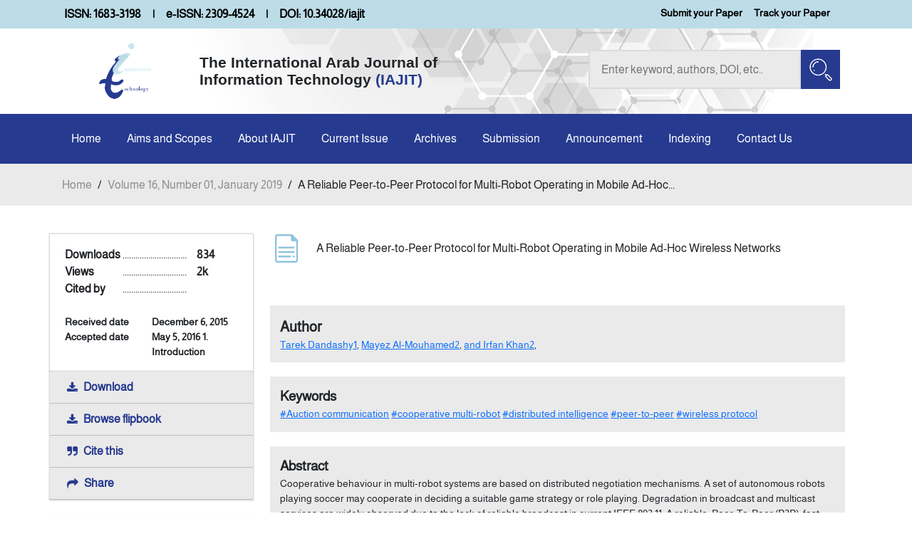

--- FILE ---
content_type: text/html; charset=UTF-8
request_url: https://iajit.org/paper/2194/A-Reliable-Peer-to-Peer-Protocol-for-Multi-Robot-Operating-in-Mobile-Ad-Hoc-Wireless-Networks
body_size: 6799
content:
<!DOCTYPE html>
<head>
    
<meta charset="utf-8" />
<meta http-equiv="x-ua-compatible" content="ie=edge" />
<meta name="viewport" content="width=device-width, initial-scale=1, shrink-to-fit=no" />
<meta name="theme-color" content="#bcdce8" />

<title>The International Arab Journal of Information Technology</title>
<meta property="og:image" content="https://iajit.org/images/logo.jpg"/>
<meta property="og:title" content="The International Arab Journal of Information Technology"/>
<meta property="og:description" content="The International Arab Journal of Information Technology" />


    <meta name="description" content="The International Arab Journal of Information Technology" />
    <meta name="keywords" content="The International Arab Journal of Information Technology" />


<link rel="shortcut icon" href="/images/favicon.png" type="img/png" />

<link rel="stylesheet" href="/css/ltr/bootstrap.min.css" />
<link rel="stylesheet" href="/css/font-awesome.min.css" />
<link rel="stylesheet" href="/css/ltr/owl.carousel.min.css">
<link rel="stylesheet" href="/css/ltr/owl.theme.default.min.css">
<link rel="stylesheet" href="/css/jquery-ui.css">
<link rel="stylesheet" href="/css/ltr/style.css?v=6" />
<script src="/js/jquery-1.12.4.min.js"></script>
<script src="/js/jquery-ui.js"></script>



    </head>
<body >
    
    <header>
    <nav class="  navbar-expand-lg navbar-light top-nav">
        <div class="container">
            <div class="nav-content">
                <ul class="navbar-nav ml-auto col-12 col-lg-9 ">
                    <li class="nav-item">
                        <span class="nav-link login-link  issn">ISSN: 1683-3198</span>
                        <span class="nav-link login-link  issn"> | </span>
                        <span class="nav-link login-link  issn">e-ISSN: 2309-4524</span>
                        <span class="nav-link login-link  issn"> | </span>
                        <span class="nav-link login-link  issn">DOI: 10.34028/iajit</span>
                    </li>
                </ul>

                <ul class="navbar-nav ml-auto col-12 col-lg-3">
                                            <li class="nav-item position-relative">
                                                            <a class="nav-link" href="https://www.ejmanager.com/my/iajit/" target="_blank"> Submit your Paper </a>
                                                    </li>
                                            <li class="nav-item position-relative">
                                                            <a class="nav-link" href="https://www.ejmanager.com/my/iajit/	" target="_blank">Track your Paper </a>
                                                    </li>
                                    </ul>
            </div>
        </div>
    </nav>

    <div class="header-content">
        <div class="container px-4">
            <div class="row">
                <div class="col-3 col-lg-2 text-center logo">
                    <a href="/">
                        <img src="/images/logo-header.png" alt="The International Arab Journal of Information Technology">
                    </a>
                </div>
                <div class="col-9 col-lg-4">
                    <h1>The International Arab Journal of
                        Information Technology <span>(IAJIT)</span></h1>
                </div>
                <div class="col-12 col-lg-2"></div>
                <div class="col-12 col-lg-4 px-0">
                    <div class="search-wrapper">
                        <form action="/search" method="get">
                            <div class="search">
                                <input type="text"  id="search" name="q" value="" placeholder="Enter keyword, authors, DOI, etc.." class="ui-autocomplete-input" autocomplete="off">
                                <button type="submit" id="do-search">
                                    <img src="/images/search-btn.png">
                                </button>
                            </div>
                        </form>
                    </div>
                </div>
            </div>
        </div>
    </div>
</header>

<div id="tags-list">
    <script>
        $(function () {
            function split(val) {
                return val.split(/,\s*/);
            }
            function extractLast(term) {

                return split(term).pop();
            }

            $("#search")
                    // don't navigate away from the field on tab when selecting an item
                    .on("keydown", function (event) {

                        if (event.keyCode === $.ui.keyCode.TAB &&
                                $(this).autocomplete("instance").menu.active) {
                            event.preventDefault();
                        }
                    })
                    .autocomplete({
                        source: function (request, response) {

                            $.getJSON("/paper/search", {
                                term: extractLast(request.term)
                            }, response);
                        },
                        search: function () {
                            // custom minLength
                            var term = extractLast(this.value);

                            if (term.length < 2) {
                                return false;
                            }
                        },
                        focus: function () {
                            // prevent value inserted on focus
                            return false;
                        },
                        select: function (event, ui) {
                            window.location.href = '/paper/' + ui.item.id;

                        }
                    });
        });
    </script>
</div>    <div class="menu-wrapper">
    <div class="container">
        <nav class="header">
            <input class="menu-btn" type="checkbox" id="menu-btn" />
            <label class="menu-icon" for="menu-btn"><span class="navicon"></span></label>

            <ul class='menu'><li class='transition'><a href='/'>Home</a></li><li class='transition'><a href='/page/aims-scopes'>Aims and Scopes</a></li><li class='transition'><a href='/page/about'>About IAJIT </a></li><li class='transition'><a href='/current_issue'>Current Issue</a></li><li class='transition'><a href='/archives'>Archives</a></li><li class='transition'><a target='_blank' href='https://www.ejmanager.com/my/iajit/	'>Submission</a></li><li class='transition'><a href='/news'>Announcement</a></li><li class='transition'><a href='/page/indexing'>Indexing</a></li><li class='transition'><a href='/contactus'>Contact Us</a></li></ul>        </nav>

    </div>
</div>         <div class="breadcrumb">
        <div class="container">
            <span><a href="/">Home</a></span>  / <span><a href="/issue/92">Volume 16, Number 01, January 2019</a></span>  / <span>A Reliable Peer-to-Peer Protocol for Multi-Robot Operating in Mobile Ad-Hoc... </span>        </div>
    </div>
    
    <div class="main">
        <div class="container">
            <div class="row">
                <div class="col-12 col-lg-3 px-3 px-lg-0    ">
                    
    <div class="paper-extra-info  ">
        <div class="general-info">
            <div class="section">
                <label class="title">Downloads</label> 
                <label class="val">834</label>
                <div class="points">..............................</div>
            </div>           

            <div class="section">
                <label class="title">Views</label> 
                <label class="val">2k</label>
                <div class="points">..............................</div>
            </div>

            <div class="section">
                <label class="title">Cited by</label> 
                <label class="val"></label>
                <div class="points">..............................</div>
            </div>

            <Br/>

            <div class="section">
                <label class="title small">Received date</label>            
                <label class="title small">December 6, 2015</label>
            </div>

            <div class="section">
                <label class="title small">Accepted date</label>            
                <label class="title small">May 5, 2016    1. Introduction  </label>
            </div>


        </div>
    </div>
    <ul class="mainmenu" style="box-shadow: 0 0 2px 1px #ccc;">
        <li><a class="px-3" target="_blank" href="/downloadfile/2194"><i class="fa fa-download float-start px-2"></i>  <span>Download</span> </a></li>
        <li><a class="px-3" target="_blank" href="/paper/flipbook/2194" target="_blank"><i class="fa fa-download float-start px-2"></i> Browse flipbook</a></li>
        <li><a class="px-3" href="#"  onclick="cite_this(2194)"  data-bs-toggle="modal" data-bs-target="#cite-this" ><i class="fa fa-quote-right float-start px-2"></i> Cite this</a></li>
    <!--        <li><a class="px-3" href="/paper/export/2194" target="_blank"><i class="fa fa-upload float-start px-2"></i> Export</a></li>-->
        <li>
            <a class="px-3 open-issue-share" ><i class="fa fa-share float-start px-2"></i> Share</a>
            <div class="share-links">
                <div class="addthis_inline_share_toolbox_nxuw"></div>
            </div>
        </li>
    </ul>
                    
                    <div class="side-menu desktop-view ">
    <nav class="navigation">
         <ul class='mainmenu'><li class='position-relative'><a href='/editorial-board'>Editorial Board</a></li><li class='position-relative'><a href='/page/Technical-Committee'>Technical Committee</a></li><li class='position-relative'><a href='/page/Instruction-to-Authors'>Instruction to Authors</a></li><li class='position-relative'><a href='/page/Article_Processing_Charges'>Article Processing Charges</a></li><li class='position-relative'><a target='_blank' href='https://www.ejmanager.com/my/iajit/'>Submit your Paper</a></li><li class='position-relative'><a target='_blank' href='https://www.ejmanager.com/my/iajit/	'>Track your Paper</a></li><li class='position-relative'><a target='_blank' href='https://www.ejmanager.com/my/iajit/'>Review Paper</a></li><li class='position-relative'><a href='/page/Instructions-to-Reviewers'>Instructions to Reviewers</a></li><li class='position-relative'><a href='/statistics'>Statistics</a></li></ul>        
    </nav>
</div>

<br/>                </div>
                <div class="col-12 col-lg-9 px-3 px-lg-4">
                    <section class="paper-full-info">
    <div class="title">
        <div class="row">
            <div class="col-2 col-lg-1 px-1 text-center"><img src="/images/paper-icn.png"></div>
            <div class="col-10 col-lg-11 px-2">
                <h1>A Reliable Peer-to-Peer Protocol for Multi-Robot Operating in Mobile Ad-Hoc Wireless Networks</h1>
            </div>
        </div>
    </div>
    <div class="authors">
                <label>Author</label>
                    <span><a href="/search?q=Tarek Dandashy1">Tarek Dandashy1</a>, </span>
                    <span><a href="/search?q= Mayez Al-Mouhamed2">Mayez Al-Mouhamed2</a>, </span>
                    <span><a href="/search?q= and Irfan Khan2">and Irfan Khan2</a>, </span>
            </div>
        <div class="tags">
        <label>Keywords</label>
                    <span><a href="/search?q=Auction communication">#Auction communication</a></span>
                    <span><a href="/search?q= cooperative multi-robot">#cooperative multi-robot</a></span>
                    <span><a href="/search?q= distributed intelligence">#distributed intelligence</a></span>
                    <span><a href="/search?q= peer-to-peer">#peer-to-peer</a></span>
                    <span><a href="/search?q= wireless protocol">#wireless protocol</a></span>
            </div>

    <div class="abstract">
        <label>Abstract</label>
        Cooperative  behaviour  in  multi-robot  systems  are  based  on  distributed  negotiation  mechanisms.  A  set  of 
autonomous  robots  playing  soccer  may  cooperate  in  deciding  a  suitable  game  strategy  or  role  playing. Degradation  in 
broadcast and multicast services are widely observed due to the lack of reliable broadcast in current IEEE 802.11. A reliable, 
Peer-To-Peer (P2P), fast auction-based broadcast is proposed for a team of robots playing soccer interconnected using an ad-
hoc wireless mobile network. Auction broadcast includes a sequence order to determine the reply order of all nodes. This helps 
minimizing the potential of Medium Access Control (MAC) conflicts. Repeated back-off are not desired especially at low load. 
Uncoordinated negotiation lead to multiple outstanding auctions originated by distinct nodes. In this case, the sequence order 
becomes useless as auction times are interleaved. An adaptive MAC is proposed to dynamically adjust the reply. Protocols are 
implemented  as  symmetric  multi-threaded  software  on  an  experimental Wireless  Local  Area  Network  (WLAN) embedded 
system. Evaluation reports the  distribution of auction completion times for peer-to-peer operations for both static and mobile 
nodes. Protocol trade-offs  with  respect  to  auction  response  time,  symmetry  and  fairness,  and  power  consumption  are 
discussed. Proposed protocols are embedded as a library for multi-robot Cooperative Behaviours (CBs). Evaluation shows the 
proposed protocol preferences versus the behavioural primitives with specific communication patterns.    </div>

            <div class="abstract">
            <label>References</label>
             
<br/><br/>[1] Alhmiedat  T.  and Salem  A.,  “A  Hybrid  Range-
free  Localization  Algorithm  for  ZigBee  Wireless 
Sensor  Networks,” The International  Arab 
Journal  of  Information  Technology,  vol.  14,  no. 
4a, pp. 647-653, 2017. 
<br/><br/>[2] Al-Mouhamed  M.,  Khan  I.,  and  Firdous  S.,  “A 
Reliable  Peer-To-Peer  Protocol for  Mobile  Ad-
Hoc  Wireless  Networks,” in Proceedings  of  9th 
IEEE/ACS International Conference on Computer 
Systems  and  Applications, Sharm  El-Sheikh,  pp. 
32-37, 2011. 
<br/><br/>[3] Barolli  L. and  Xhafa  F.,  “Jxta-Overlay: A P2p 
Platform for  Distributed,  Collaborative, and 
Ubiquitous  Computing,” IEEE  Transactions  on 
Industrial  Electronics,  vol.  58,  no.  6,  pp.  2163-
2172, 2011. 
<br/><br/>[4] Benavidez P., Kumar M., Agaian S., and Jamshidi 
M.,  “Design of  A  Home  Multi-Robot  System for 
the  Elderly and  Disabled,” in Proceedings  of  10th 
IEEE  System of  Systems  Engineering  Conference, 
San Antonio, pp. 392-397, 2015. 
<br/><br/>[5] Calderon  C.,  Mohan  R.,  and  Zhou  C., Robot 
Soccer, IntechOpen, 2010. 
<br/><br/>[6] Gerkey  B. and  Mataric  M., “Sold!: Auction 
Methods for  Multirobot  Coordination,” IEEE 
Transactions on  Robotics and  Automation, vol. 
18, no. 5, pp. 758-768, 2002. 
<br/><br/>[7] Hartanto  R. and  Eich  M.,  “Reliable, Cloud-
Based  Communication for  Multi-Robot 
Systems,” in Proceedings  of  IEEE  International 
Conference  on  Technologies  for  Practical  Robot 
Applications, Woburn, pp. 1-8, 2014.  
<br/><br/>[8] Higuera  J. and  Polo  J.,  “IEEE 1451  Standard in 
6lowpan  Sensor  Networks  Using  A  Compact 
Physical-Layer  Transducer  Electronic 
Datasheet,” IEEE  Transactions  on 
Instrumentation  and  Measurement,  vol.  60,  no. 
8, pp. 2751-2758, 2011. 
<br/><br/>[9] Incze M., Sideleau S., Gagner C., and Pippin C., 
“Communication  and Collaboration of 
Heterogeneous  Unmanned  Systems  Using the 
Joint  Architecture for Unmanned  Systems 
(JAUS)  Standards,” in Proceedings of IEEE 
Oceanic Engineering  Society  Conference, 
Genoa, pp. 1-6, 2015. 
<br/><br/>[10] Méndez-Polanco J. and Munoz-Melendez A., 
“Collaborative Robots for  Indoor  Environment 
Exploration,” in Proceedings  of  10th 
International  Conference  on  Control, 
Automation,  Robotics  and  Vision, Hanoi,  pp. 
359-364, 2008. 
<br/><br/>[11] Santos  F.,  Almeida  L.,  Pedreiras  P.,  and  Lopes 
L., “A Real-Time  Distributed  Software 
Infrastructure for  Cooperating  Mobile 
Autonomous  Robots,” in Proceedings  of 
International Conference on Advanced Robotics, 
Munich, pp. 1-6, 2009. 
<br/><br/>[12] Spaan  M.,  Gonçalves  N.,  and  Sequeira  J., 
“Multirobot Coordination  by Auctioning 
POMDPs,” in Proceedings  of  IEEE 
International  Conference  on  Robotics  and 
Automation, Anchorage, pp. 1446-1451, 2010. 
<br/><br/>[13] Van  Der  Vecht  B.  and  Lima  P., “Formulation 
and Implementation of Relational Behaviours for 
Multi-Robot  Cooperative  Systems,” in 
Proceedings  of Robot  Soccer  World  Cup, 
Lisbon, pp. 516-523, 2004. 
<br/><br/>[14] Wang X., Wang L., Wang Y., and Zhang Y., “A 
Reliable  and Efficient  MAC Layer  Multicast 
Protocol  in  wireless  LANs,” in Proceedings  of 
69th IEEE  Vehicular  Technology  Conference, 
Barcelona, pp. 1-5, 2009. 
<br/><br/>[15] Xie  J.,  Das  A.,  Nandi  S.,  and  Gupta  A., 
“Improving  the Reliability  of  IEEE  802.11 
Broadcast  Scheme for  Multicasting in  Mobile 
Ad  Hoc  Networks,” in  IEEE  Proceedings  on 
Communications,  vol.  153,  no.  2,  pp.  207-212, 
2006. 
 
  A Reliable Peer-to-Peer Protocol for Multi-Robot Operating in Mobile ...                                                                                  79 
Tarek  Dandashy received  his BSc 
in  Computer  Science from  BAU, 
Tripoli, Lebanon,  in  2015.  He  is  an 
MSc  student  at the  University  of 
Balamand, Koura,  North  Lebanon. 
His  research  interests  include 
wireless  sensor  networks,  software 
engineering  and  network  protocols  for  multi-robot 
systems. 
Mayez  Al-Mouhamed received  his 
BSc,  MSc  and PhD  in Computer 
Engineering  from University  of  Paris 
XI,  Paris, France,  in 1975,  1977 and 
1982. He  is  a professor  of  Computer 
Engineering at King  Fahd  University 
of  Petroleum  and  Minerals, Dhahran, 
KSA. His  research  interests  include high-performance 
computing, wireless  sensor networks and multi-robot 
network protocols.  
Irfan  Khan received his  MSc in 
Computer  Engineering from 
KFUPM, Dhahran, KSA,  in 2011. 
He  is  a  Senior  Systems  Engineer  at 
ITC,  KFUPM,  Dhahran,  KSA.  His 
research  interests  include  computer 
networks,  wireless  &  mobile 
computing and HPC.          </div>
    
</section>

<div class="side-menu mobile-view ">
    <nav class="navigation">
          <ul class='mainmenu'><li class='position-relative'><a href='/editorial-board'>Editorial Board</a></li><li class='position-relative'><a href='/page/Technical-Committee'>Technical Committee</a></li><li class='position-relative'><a href='/page/Instruction-to-Authors'>Instruction to Authors</a></li><li class='position-relative'><a href='/page/Article_Processing_Charges'>Article Processing Charges</a></li><li class='position-relative'><a target='_blank' href='https://www.ejmanager.com/my/iajit/'>Submit your Paper</a></li><li class='position-relative'><a target='_blank' href='https://www.ejmanager.com/my/iajit/	'>Track your Paper</a></li><li class='position-relative'><a target='_blank' href='https://www.ejmanager.com/my/iajit/'>Review Paper</a></li><li class='position-relative'><a href='/page/Instructions-to-Reviewers'>Instructions to Reviewers</a></li><li class='position-relative'><a href='/statistics'>Statistics</a></li></ul>    </nav>
</div>

<br/>

<div id="cite-this" class="modal fade" role="dialog">
    <div class="modal-dialog modal-lg">
        <div class="modal-content">
            <div class="modal-header">        
                <h4 class="modal-title">Cite this</h4>
                <button type="button" class="btn btn-light " data-bs-dismiss="modal">&times;</button>
            </div>
            <div class="modal-body">
                <nav>
                    <div class="nav nav-tabs" id="nav-tab" role="tablist">
                        <button class="nav-link active" id="nav-home-tab" data-bs-toggle="tab" data-bs-target="#plain-txt" type="button" role="tab" aria-controls="nav-home" aria-selected="true">Plain Text</button>
                        <button class="nav-link" id="nav-profile-tab" data-bs-toggle="tab" data-bs-target="#BibTeX" type="button" role="tab" aria-controls="nav-profile" aria-selected="false">BibTeX</button>
                        <button class="nav-link" id="nav-contact-tab" data-bs-toggle="tab" data-bs-target="#RIS" type="button" role="tab" aria-controls="nav-contact" aria-selected="false">RIS</button>
                    </div>
                </nav>
                <div class="tab-content" id="nav-tabContent">
                    <div class="tab-pane fade show active" id="plain-txt" role="tabpanel" aria-labelledby="nav-home-tab">
                        <button id="button1" class="btn btn-success btn-sm float-end m-2" onclick="copyToClipboard('div1', 'button1')">Copy</button>
                        <label class="m-1 my-2">
                            <input type="checkbox" id="check1" onclick="check_checkbox('check1', 1)"> Citation & Abstract                        </label>

                        <div id="div1">
                            Tarek Dandashy1, Mayez Al-Mouhamed2, and Irfan Khan2, "A Reliable Peer-to-Peer Protocol for Multi-Robot Operating in Mobile Ad-Hoc Wireless Networks", The International Arab Journal of Information Technology (IAJIT) ,Volume 16,  Number 01, pp. 72 - 79,  January 2019, doi: .
                        </div>
                    </div>
                    <div class="tab-pane fade" id="BibTeX" role="tabpanel" aria-labelledby="nav-profile-tab">
                        <button id="button2" class="btn btn-success btn-sm float-end m-2" onclick="copyToClipboard('div2', 'button2')">Copy</button>
                        <button class="btn btn-info btn-sm float-end mx-1 m-2" onclick="download_file('A Reliable Peer-to-Peer Protocol for Multi-Robot Operating in Mobile Ad-Hoc Wireless Networks.bib', 2)" >Download</button>
                        <label  class="m-1 my-2">
                            <input type="checkbox" id="check2" onclick="check_checkbox('check2', 2, '}')"> Citation & Abstract                        </label>

                        <div id="div2">
                            @ARTICLE{2194,<br>
                            author={Tarek Dandashy1, Mayez Al-Mouhamed2, and Irfan Khan2},<br>
                            journal={The International Arab Journal of Information Technology (IAJIT)},<br>
                            title={A Reliable Peer-to-Peer Protocol for Multi-Robot Operating in Mobile Ad-Hoc Wireless Networks},<br> 
                            volume={16},<br>
                            number={01},<br>
                            pages={72 - 79},<br>
                            doi={},<br>
                            year={1970}<br>
                            }
                        </div>
                    </div>
                    <div class="tab-pane fade" id="RIS" role="tabpanel" aria-labelledby="nav-contact-tab">
                        <button id="button3" class="btn btn-success btn-sm float-end m-2" onclick="copyToClipboard('div3', 'button3')">Copy</button>
                        <button class="btn btn-info btn-sm float-end mx-1 m-2" onclick="download_file('A Reliable Peer-to-Peer Protocol for Multi-Robot Operating in Mobile Ad-Hoc Wireless Networks.ris', 3)" >Download</button>
                        <label  class="m-1 my-2" >
                            <input type="checkbox" id="check3" onclick="check_checkbox('check3', 3)"> Citation & Abstract                        </label>
                        <div id="div3">
                            TY  - JOUR<br>
                            TI  - A Reliable Peer-to-Peer Protocol for Multi-Robot Operating in Mobile Ad-Hoc Wireless Networks<br>
                            T2  - <br>
                            SP  - 72<br>
                            EP  - 79<br>
                                                            AU - Tarek Dandashy1<br>
                                                            AU - Mayez Al-Mouhamed2<br>
                                                            AU - and Irfan Khan2<br>
                                                       
                            DO  - <br>
                            JO  - The International Arab Journal of Information Technology (IAJIT)<br>
                            IS  - 9<br>
                            SN  - 2413-9351<br>
                            VO  - 16<br>
                            VL  - 16<br>
                            JA  - <br>
                            Y1  - Jan 1970<br>
                            ER  - <br>
                            PY  - 1970<br>
                        </div>
                    </div>
                </div>


            </div>
        </div>
    </div>
</div>  

<div id="box-main-info1" style="display: none">
    Tarek Dandashy1, Mayez Al-Mouhamed2, and Irfan Khan2, " A Reliable Peer-to-Peer Protocol for Multi-Robot Operating in Mobile Ad-Hoc Wireless Networks", The International Arab Journal of Information Technology (IAJIT) ,Volume 16,  Number 01, pp. 72 - 79,  January 2019,  doi: .
</div>
<div id="box-citation-abstract1" style="display: none">
    Abstract: Cooperative  behaviour  in  multi-robot  systems  are  based  on  distributed  negotiation  mechanisms.  A  set  of 
autonomous  robots  playing  soccer  may  cooperate  in  deciding  a  suitable  game  strategy  or  role  playing. Degradation  in 
broadcast and multicast services are widely observed due to the lack of reliable broadcast in current IEEE 802.11. A reliable, 
Peer-To-Peer (P2P), fast auction-based broadcast is proposed for a team of robots playing soccer interconnected using an ad-
hoc wireless mobile network. Auction broadcast includes a sequence order to determine the reply order of all nodes. This helps 
minimizing the potential of Medium Access Control (MAC) conflicts. Repeated back-off are not desired especially at low load. 
Uncoordinated negotiation lead to multiple outstanding auctions originated by distinct nodes. In this case, the sequence order 
becomes useless as auction times are interleaved. An adaptive MAC is proposed to dynamically adjust the reply. Protocols are 
implemented  as  symmetric  multi-threaded  software  on  an  experimental Wireless  Local  Area  Network  (WLAN) embedded 
system. Evaluation reports the  distribution of auction completion times for peer-to-peer operations for both static and mobile 
nodes. Protocol trade-offs  with  respect  to  auction  response  time,  symmetry  and  fairness,  and  power  consumption  are 
discussed. Proposed protocols are embedded as a library for multi-robot Cooperative Behaviours (CBs). Evaluation shows the 
proposed protocol preferences versus the behavioural primitives with specific communication patterns.<br>URL: <a href="?= $Config['url'] . '/paper/' . $paper['Paper']['id'] ?>" target="_blank">https://iajit.org/paper/2194</a>
</div>

<div id="box-main-info2" style="display: none">
    @ARTICLE{2194,<br>
    author={Tarek Dandashy1, Mayez Al-Mouhamed2, and Irfan Khan2},<br>
    journal={The International Arab Journal of Information Technology (IAJIT)},<br>
    title={A Reliable Peer-to-Peer Protocol for Multi-Robot Operating in Mobile Ad-Hoc Wireless Networks},<br> 
    volume={16},<br>
    number={01},<br>
    pages={72 - 79},<br>
    doi={},<br>
    year={1970}
</div>
<div id="box-citation-abstract2" style="display: none">
    ,abstract={Cooperative  behaviour  in  multi-robot  systems  are  based  on  distributed  negotiation  mechanisms.  A  set  of 
autonomous  robots  playing  soccer  may  cooperate  in  deciding  a  suitable  game  strategy  or  role  playing. Degradation  in 
broadcast and multicast services are widely observed due to the lack of reliable broadcast in current IEEE 802.11. A reliable, 
Peer-To-Peer (P2P), fast auction-based broadcast is proposed for a team of robots playing soccer interconnected using an ad-
hoc wireless mobile network. Auction broadcast includes a sequence order to determine the reply order of all nodes. This helps 
minimizing the potential of Medium Access Control (MAC) conflicts. Repeated back-off are not desired especially at low load. 
Uncoordinated negotiation lead to multiple outstanding auctions originated by distinct nodes. In this case, the sequence order 
becomes useless as auction times are interleaved. An adaptive MAC is proposed to dynamically adjust the reply. Protocols are 
implemented  as  symmetric  multi-threaded  software  on  an  experimental Wireless  Local  Area  Network  (WLAN) embedded 
system. Evaluation reports the  distribution of auction completion times for peer-to-peer operations for both static and mobile 
nodes. Protocol trade-offs  with  respect  to  auction  response  time,  symmetry  and  fairness,  and  power  consumption  are 
discussed. Proposed protocols are embedded as a library for multi-robot Cooperative Behaviours (CBs). Evaluation shows the 
proposed protocol preferences versus the behavioural primitives with specific communication patterns.},<br>
    keywords={Auction communication, cooperative multi-robot, distributed intelligence, peer-to-peer, wireless protocol},<br>
    ISSN={2413-9351},<br>
    month={Jan}}
</div>

<div id="box-main-info3" style="display: none">
    TY  - JOUR<br>
    TI  - A Reliable Peer-to-Peer Protocol for Multi-Robot Operating in Mobile Ad-Hoc Wireless Networks<br>
    T2  -  <br>
    SP  - 72<br>
    EP  - 79<br>
            AU - Tarek Dandashy1<br>
            AU - Mayez Al-Mouhamed2<br>
            AU - and Irfan Khan2<br>
        DO  - <br>
    JO  - The International Arab Journal of Information Technology (IAJIT) <br>
    IS  - 9<br>
    SN  - 2413-9351<br>
    VO  - 16<br>
    VL  - 16<br>
    JA  -  <br>
    Y1  - Jan 1970<br>
    ER  - <br>
    PY  - 1970 
</div>
<div id="box-citation-abstract3" style="display: none">
    AB  - Cooperative  behaviour  in  multi-robot  systems  are  based  on  distributed  negotiation  mechanisms.  A  set  of 
autonomous  robots  playing  soccer  may  cooperate  in  deciding  a  suitable  game  strategy  or  role  playing. Degradation  in 
broadcast and multicast services are widely observed due to the lack of reliable broadcast in current IEEE 802.11. A reliable, 
Peer-To-Peer (P2P), fast auction-based broadcast is proposed for a team of robots playing soccer interconnected using an ad-
hoc wireless mobile network. Auction broadcast includes a sequence order to determine the reply order of all nodes. This helps 
minimizing the potential of Medium Access Control (MAC) conflicts. Repeated back-off are not desired especially at low load. 
Uncoordinated negotiation lead to multiple outstanding auctions originated by distinct nodes. In this case, the sequence order 
becomes useless as auction times are interleaved. An adaptive MAC is proposed to dynamically adjust the reply. Protocols are 
implemented  as  symmetric  multi-threaded  software  on  an  experimental Wireless  Local  Area  Network  (WLAN) embedded 
system. Evaluation reports the  distribution of auction completion times for peer-to-peer operations for both static and mobile 
nodes. Protocol trade-offs  with  respect  to  auction  response  time,  symmetry  and  fairness,  and  power  consumption  are 
discussed. Proposed protocols are embedded as a library for multi-robot Cooperative Behaviours (CBs). Evaluation shows the 
proposed protocol preferences versus the behavioural primitives with specific communication patterns.<br>
</div>                </div>
                
            </div>
        </div>
    </div>
    <footer>
    <div class="container">
        <div class="row">
                                                            <div class="col-12 col-lg-3">
                        <ul class="links">
                                                <li><a href="/page/aims-scopes">Aims and Scopes</a></li>
                        
                                                                
                                                    <li><a href="/editorial-board">Editorial Board</a></li>
                        
                                                                
                                                    <li><a href="/page/Technical-Committee">Technical Committee</a></li>
                        
                                                                
                                                    <li><a href="/page/Instruction-to-Authors">Instruction to Authors</a></li>
                        
                                                                
                                                    <li><a href="https://www.ejmanager.com/my/iajit/">Submit your Paper</a></li>
                        
                                                                         </ul>
                    </div>
                                                   
                                                <div class="col-12 col-lg-3">
                        <ul class="links">
                                                <li><a href="#">Track your Paper</a></li>
                        
                                                                
                                                    <li><a href="/page/Instructions-to-Reviewers">Instructions to Reviewers</a></li>
                        
                                                                
                                                    <li><a href="/openconf/review/signin.php">Review Paper</a></li>
                        
                                                                
                                                    <li><a href="/contactus">Contact Us</a></li>
                        
                                                                         </ul>
                    </div>
                                                   
            


            <div class="col-12 col-lg-3">
                <div class="newsletter">
                    <h3>Newsletter</h3>
                    <div class="desc">Enter your email to receive the latest updates</div>
                    <div class="form">
                        <input type="email" placeholder="Enter Your E-mail"  id="MaillistEmailAddr"/>
                        <button type="button"  id="newsletter_submit">Submit</button>
                        <div id="newsletter_result"></div>
                    </div>
                </div>
            </div>
        </div>
    </div>
</footer>
<div class="copyright">
    <div class="container">
        <div class="row">
            <div class="col-12 col-lg-4"><span>All Rights reserved to IAJIT 2026</span></div>
            <div class="col-12 col-lg-4"></div>
            <div class="col-12 col-lg-4"><span>Powered by: <a href="https://turnpoint.jo" target="_blank">TurnPoint</a></span></div>
        </div>
    </div>
</div>
    <script src="/js/bootstrap.min.js"></script>
<script src="/js/marquee.js"></script>
<script src="/js/owl.carousel.js"></script>
<script src="/js/custom.js?v=2"></script></body>
</html>